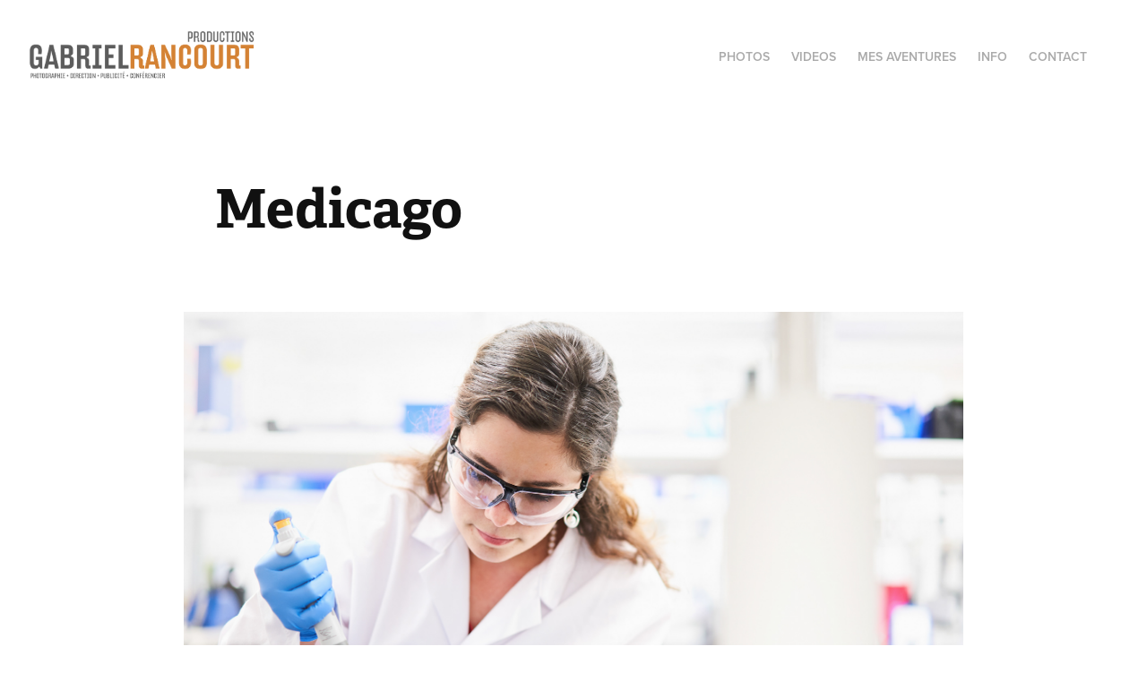

--- FILE ---
content_type: text/html; charset=utf-8
request_url: https://gabrielrancourt.myportfolio.com/medicago
body_size: 5479
content:
<!DOCTYPE HTML>
<html lang="en-US">
<head>
  <meta charset="UTF-8" />
  <meta name="viewport" content="width=device-width, initial-scale=1" />
      <meta name="keywords"  content="Quebec,Caroline,du,nord,medicago" />
      <meta name="description"  content="Studio de photographe basé à Québec. Spécialisé en photographie et vidéo publicitaire. Services de planification marketing et publicité." />
      <meta name="twitter:card"  content="summary_large_image" />
      <meta name="twitter:site"  content="@AdobePortfolio" />
      <meta  property="og:title" content="Gabriel Rancourt Productions - Medicago" />
      <meta  property="og:description" content="Studio de photographe basé à Québec. Spécialisé en photographie et vidéo publicitaire. Services de planification marketing et publicité." />
      <meta  property="og:image" content="https://cdn.myportfolio.com/0c3c71b3-c1a7-4a3a-8822-ce76ff69ea19/3b96c9e8-a9b0-4a4b-bacd-2e52dfb31844_car_202x158.jpg?h=64c43398da00cac0cbde139daec2070c" />
        <link rel="icon" href="https://cdn.myportfolio.com/0c3c71b3-c1a7-4a3a-8822-ce76ff69ea19/138938c5-2c70-426f-a060-e0edf343a945_carw_1x1x32.png?h=1ceebc3f65f2660a0223609cc88f93ce" />
      <link rel="stylesheet" href="/dist/css/main.css" type="text/css" />
      <link rel="stylesheet" href="https://cdn.myportfolio.com/0c3c71b3-c1a7-4a3a-8822-ce76ff69ea19/97d4534dfc02bbe36f155262cf141aa61748380884.css?h=8a015222ffb9851bdf004a62a897fa71" type="text/css" />
    <link rel="canonical" href="https://gabrielrancourt.myportfolio.com/medicago" />
      <title>Gabriel Rancourt Productions - Medicago</title>
    <script type="text/javascript" src="//use.typekit.net/ik/[base64].js?cb=35f77bfb8b50944859ea3d3804e7194e7a3173fb" async onload="
    try {
      window.Typekit.load();
    } catch (e) {
      console.warn('Typekit not loaded.');
    }
    "></script>
</head>
  <body class="transition-enabled">  <div class='page-background-video page-background-video-with-panel'>
  </div>
  <div class="js-responsive-nav">
    <div class="responsive-nav">
      <div class="close-responsive-click-area js-close-responsive-nav">
        <div class="close-responsive-button"></div>
      </div>
          <div class="nav-container">
            <nav data-hover-hint="nav">
                <div class="gallery-title"><a href="/work" >Photos</a></div>
                <div class="gallery-title"><a href="/videos-2" >Videos</a></div>
                <div class="gallery-title"><a href="/aventures" >Mes Aventures</a></div>
      <div class="page-title">
        <a href="/info" >INFO</a>
      </div>
      <div class="page-title">
        <a href="/contact" >Contact</a>
      </div>
            </nav>
          </div>
    </div>
  </div>
  <div class="site-wrap cfix js-site-wrap">
    <div class="site-container">
      <div class="site-content e2e-site-content">
        <header class="site-header">
          <div class="logo-container">
              <div class="logo-wrap" data-hover-hint="logo">
                    <div class="logo e2e-site-logo-text logo-image  ">
    <a href="/work" class="image-normal image-link">
      <img src="https://cdn.myportfolio.com/0c3c71b3-c1a7-4a3a-8822-ce76ff69ea19/b15abdfe-5f4e-4890-8b8c-3167c1def117_rwc_44x0x3446x761x4096.png?h=b6bc578958d4cb1d1ac67d1e8e3ad14c" alt="Gabriel Rancourt">
    </a>
</div>
              </div>
  <div class="hamburger-click-area js-hamburger">
    <div class="hamburger">
      <i></i>
      <i></i>
      <i></i>
    </div>
  </div>
          </div>
              <div class="nav-container">
                <nav data-hover-hint="nav">
                <div class="gallery-title"><a href="/work" >Photos</a></div>
                <div class="gallery-title"><a href="/videos-2" >Videos</a></div>
                <div class="gallery-title"><a href="/aventures" >Mes Aventures</a></div>
      <div class="page-title">
        <a href="/info" >INFO</a>
      </div>
      <div class="page-title">
        <a href="/contact" >Contact</a>
      </div>
                </nav>
              </div>
        </header>
        <main>
  <div class="page-container" data-context="page.page.container" data-hover-hint="pageContainer">
    <section class="page standard-modules">
        <header class="page-header content" data-context="pages" data-identity="id:p65c4f10f77b580a21a4775f1406dd30e2ca6cf2a76a1edb512ac7" data-hover-hint="pageHeader" data-hover-hint-id="p65c4f10f77b580a21a4775f1406dd30e2ca6cf2a76a1edb512ac7">
            <h1 class="title preserve-whitespace e2e-site-logo-text">Medicago</h1>
            <p class="description"></p>
        </header>
      <div class="page-content js-page-content" data-context="pages" data-identity="id:p65c4f10f77b580a21a4775f1406dd30e2ca6cf2a76a1edb512ac7">
        <div id="project-canvas" class="js-project-modules modules content">
          <div id="project-modules">
              
              <div class="project-module module image project-module-image js-js-project-module" >

  

  
     <div class="js-lightbox" data-src="https://cdn.myportfolio.com/0c3c71b3-c1a7-4a3a-8822-ce76ff69ea19/8f9276a7-9be4-4626-8e9a-4148b2ca5c45.jpg?h=509839c227d1ff37df07fcc8a93765bf">
           <img
             class="js-lazy e2e-site-project-module-image"
             src="[data-uri]"
             data-src="https://cdn.myportfolio.com/0c3c71b3-c1a7-4a3a-8822-ce76ff69ea19/8f9276a7-9be4-4626-8e9a-4148b2ca5c45_rw_3840.jpg?h=830d6516b533be3571ce8ac69b585813"
             data-srcset="https://cdn.myportfolio.com/0c3c71b3-c1a7-4a3a-8822-ce76ff69ea19/8f9276a7-9be4-4626-8e9a-4148b2ca5c45_rw_600.jpg?h=4ce8f0d4fe8386aae19e1dd56ac84a0c 600w,https://cdn.myportfolio.com/0c3c71b3-c1a7-4a3a-8822-ce76ff69ea19/8f9276a7-9be4-4626-8e9a-4148b2ca5c45_rw_1200.jpg?h=1df5be0a2d423a0e7c3bc01201067a3d 1200w,https://cdn.myportfolio.com/0c3c71b3-c1a7-4a3a-8822-ce76ff69ea19/8f9276a7-9be4-4626-8e9a-4148b2ca5c45_rw_1920.jpg?h=5ca7b40784aaf3094b35fbb4c9913c41 1920w,https://cdn.myportfolio.com/0c3c71b3-c1a7-4a3a-8822-ce76ff69ea19/8f9276a7-9be4-4626-8e9a-4148b2ca5c45_rw_3840.jpg?h=830d6516b533be3571ce8ac69b585813 3840w,"
             data-sizes="(max-width: 3840px) 100vw, 3840px"
             width="3840"
             height="0"
             style="padding-bottom: 66.67%; background: rgba(0, 0, 0, 0.03)"
             
           >
     </div>
  

</div>

              
              
              
              
              
              
              
              
              
              <div class="project-module module image project-module-image js-js-project-module" >

  

  
     <div class="js-lightbox" data-src="https://cdn.myportfolio.com/0c3c71b3-c1a7-4a3a-8822-ce76ff69ea19/047c9b43-2a5f-4ae0-a0a9-880789ad4bb4.jpg?h=6d3d25e20fbc248a15f21ae8a39a702a">
           <img
             class="js-lazy e2e-site-project-module-image"
             src="[data-uri]"
             data-src="https://cdn.myportfolio.com/0c3c71b3-c1a7-4a3a-8822-ce76ff69ea19/047c9b43-2a5f-4ae0-a0a9-880789ad4bb4_rw_3840.jpg?h=ddbad9cefc540c36fafd86a2bd7450ec"
             data-srcset="https://cdn.myportfolio.com/0c3c71b3-c1a7-4a3a-8822-ce76ff69ea19/047c9b43-2a5f-4ae0-a0a9-880789ad4bb4_rw_600.jpg?h=58e2cb3b1223dea7deff7cb79a5da00c 600w,https://cdn.myportfolio.com/0c3c71b3-c1a7-4a3a-8822-ce76ff69ea19/047c9b43-2a5f-4ae0-a0a9-880789ad4bb4_rw_1200.jpg?h=20ba32a852fc835d9ec31cd6af52efc3 1200w,https://cdn.myportfolio.com/0c3c71b3-c1a7-4a3a-8822-ce76ff69ea19/047c9b43-2a5f-4ae0-a0a9-880789ad4bb4_rw_1920.jpg?h=53b22d3b7c60a00dc0285ed0f404cf59 1920w,https://cdn.myportfolio.com/0c3c71b3-c1a7-4a3a-8822-ce76ff69ea19/047c9b43-2a5f-4ae0-a0a9-880789ad4bb4_rw_3840.jpg?h=ddbad9cefc540c36fafd86a2bd7450ec 3840w,"
             data-sizes="(max-width: 3840px) 100vw, 3840px"
             width="3840"
             height="0"
             style="padding-bottom: 66.67%; background: rgba(0, 0, 0, 0.03)"
             
           >
     </div>
  

</div>

              
              
              
              
              
              
              
              
              
              <div class="project-module module image project-module-image js-js-project-module" >

  

  
     <div class="js-lightbox" data-src="https://cdn.myportfolio.com/0c3c71b3-c1a7-4a3a-8822-ce76ff69ea19/f284cd95-19e1-4e28-8f6b-8f2026a0b584.jpg?h=53513d8d41c1be7e523598742a78fafa">
           <img
             class="js-lazy e2e-site-project-module-image"
             src="[data-uri]"
             data-src="https://cdn.myportfolio.com/0c3c71b3-c1a7-4a3a-8822-ce76ff69ea19/f284cd95-19e1-4e28-8f6b-8f2026a0b584_rw_3840.jpg?h=fbe36e2497c5585b4aef817d890bf270"
             data-srcset="https://cdn.myportfolio.com/0c3c71b3-c1a7-4a3a-8822-ce76ff69ea19/f284cd95-19e1-4e28-8f6b-8f2026a0b584_rw_600.jpg?h=ccea3805d6eafa9e7efdcfbc814e490c 600w,https://cdn.myportfolio.com/0c3c71b3-c1a7-4a3a-8822-ce76ff69ea19/f284cd95-19e1-4e28-8f6b-8f2026a0b584_rw_1200.jpg?h=e12b0af461b2c9e713aa489dd498bc9c 1200w,https://cdn.myportfolio.com/0c3c71b3-c1a7-4a3a-8822-ce76ff69ea19/f284cd95-19e1-4e28-8f6b-8f2026a0b584_rw_1920.jpg?h=d844025eea20e1711a5107d2416a1d7c 1920w,https://cdn.myportfolio.com/0c3c71b3-c1a7-4a3a-8822-ce76ff69ea19/f284cd95-19e1-4e28-8f6b-8f2026a0b584_rw_3840.jpg?h=fbe36e2497c5585b4aef817d890bf270 3840w,"
             data-sizes="(max-width: 3840px) 100vw, 3840px"
             width="3840"
             height="0"
             style="padding-bottom: 66.67%; background: rgba(0, 0, 0, 0.03)"
             
           >
     </div>
  

</div>

              
              
              
              
              
              
              
              
              
              <div class="project-module module image project-module-image js-js-project-module" >

  

  
     <div class="js-lightbox" data-src="https://cdn.myportfolio.com/0c3c71b3-c1a7-4a3a-8822-ce76ff69ea19/614f325a-bd72-449b-8329-420a4fcc4ffc.jpg?h=1c372ec58195bdb76421d1ed2edc5f3f">
           <img
             class="js-lazy e2e-site-project-module-image"
             src="[data-uri]"
             data-src="https://cdn.myportfolio.com/0c3c71b3-c1a7-4a3a-8822-ce76ff69ea19/614f325a-bd72-449b-8329-420a4fcc4ffc_rw_3840.jpg?h=c86b8dc4f17a7354a6cffdd49606b173"
             data-srcset="https://cdn.myportfolio.com/0c3c71b3-c1a7-4a3a-8822-ce76ff69ea19/614f325a-bd72-449b-8329-420a4fcc4ffc_rw_600.jpg?h=7b69ffe8dcb6aa4b2950f07e39b631db 600w,https://cdn.myportfolio.com/0c3c71b3-c1a7-4a3a-8822-ce76ff69ea19/614f325a-bd72-449b-8329-420a4fcc4ffc_rw_1200.jpg?h=2fc176daa7c47d62374966fd5fdf6366 1200w,https://cdn.myportfolio.com/0c3c71b3-c1a7-4a3a-8822-ce76ff69ea19/614f325a-bd72-449b-8329-420a4fcc4ffc_rw_1920.jpg?h=a3acdb8fef5c0aa44f156d2b252d3c71 1920w,https://cdn.myportfolio.com/0c3c71b3-c1a7-4a3a-8822-ce76ff69ea19/614f325a-bd72-449b-8329-420a4fcc4ffc_rw_3840.jpg?h=c86b8dc4f17a7354a6cffdd49606b173 3840w,"
             data-sizes="(max-width: 3840px) 100vw, 3840px"
             width="3840"
             height="0"
             style="padding-bottom: 66.67%; background: rgba(0, 0, 0, 0.03)"
             
           >
     </div>
  

</div>

              
              
              
              
              
              
              
              
              
              <div class="project-module module image project-module-image js-js-project-module" >

  

  
     <div class="js-lightbox" data-src="https://cdn.myportfolio.com/0c3c71b3-c1a7-4a3a-8822-ce76ff69ea19/bb727e4d-9592-4d44-8d8b-741ce514b298.jpg?h=627b6fd46f69d7b68ba6c6441ae84299">
           <img
             class="js-lazy e2e-site-project-module-image"
             src="[data-uri]"
             data-src="https://cdn.myportfolio.com/0c3c71b3-c1a7-4a3a-8822-ce76ff69ea19/bb727e4d-9592-4d44-8d8b-741ce514b298_rw_3840.jpg?h=28451b74d8ebe997540333094162d9a2"
             data-srcset="https://cdn.myportfolio.com/0c3c71b3-c1a7-4a3a-8822-ce76ff69ea19/bb727e4d-9592-4d44-8d8b-741ce514b298_rw_600.jpg?h=854a9f80542a16392554c1769a336ed7 600w,https://cdn.myportfolio.com/0c3c71b3-c1a7-4a3a-8822-ce76ff69ea19/bb727e4d-9592-4d44-8d8b-741ce514b298_rw_1200.jpg?h=8fcf97ff5e809df5f53ef8065930cba0 1200w,https://cdn.myportfolio.com/0c3c71b3-c1a7-4a3a-8822-ce76ff69ea19/bb727e4d-9592-4d44-8d8b-741ce514b298_rw_1920.jpg?h=5718788577a4fceba8a04056e53d91a6 1920w,https://cdn.myportfolio.com/0c3c71b3-c1a7-4a3a-8822-ce76ff69ea19/bb727e4d-9592-4d44-8d8b-741ce514b298_rw_3840.jpg?h=28451b74d8ebe997540333094162d9a2 3840w,"
             data-sizes="(max-width: 3840px) 100vw, 3840px"
             width="3840"
             height="0"
             style="padding-bottom: 66.67%; background: rgba(0, 0, 0, 0.03)"
             
           >
     </div>
  

</div>

              
              
              
              
              
              
              
              
          </div>
        </div>
      </div>
    </section>
        <section class="back-to-top" data-hover-hint="backToTop">
          <a href="#"><span class="arrow">&uarr;</span><span class="preserve-whitespace">Back to Top</span></a>
        </section>
        <a class="back-to-top-fixed js-back-to-top back-to-top-fixed-with-panel" data-hover-hint="backToTop" data-hover-hint-placement="top-start" href="#">
          <svg version="1.1" id="Layer_1" xmlns="http://www.w3.org/2000/svg" xmlns:xlink="http://www.w3.org/1999/xlink" x="0px" y="0px"
           viewBox="0 0 26 26" style="enable-background:new 0 0 26 26;" xml:space="preserve" class="icon icon-back-to-top">
          <g>
            <path d="M13.8,1.3L21.6,9c0.1,0.1,0.1,0.3,0.2,0.4c0.1,0.1,0.1,0.3,0.1,0.4s0,0.3-0.1,0.4c-0.1,0.1-0.1,0.3-0.3,0.4
              c-0.1,0.1-0.2,0.2-0.4,0.3c-0.2,0.1-0.3,0.1-0.4,0.1c-0.1,0-0.3,0-0.4-0.1c-0.2-0.1-0.3-0.2-0.4-0.3L14.2,5l0,19.1
              c0,0.2-0.1,0.3-0.1,0.5c0,0.1-0.1,0.3-0.3,0.4c-0.1,0.1-0.2,0.2-0.4,0.3c-0.1,0.1-0.3,0.1-0.5,0.1c-0.1,0-0.3,0-0.4-0.1
              c-0.1-0.1-0.3-0.1-0.4-0.3c-0.1-0.1-0.2-0.2-0.3-0.4c-0.1-0.1-0.1-0.3-0.1-0.5l0-19.1l-5.7,5.7C6,10.8,5.8,10.9,5.7,11
              c-0.1,0.1-0.3,0.1-0.4,0.1c-0.2,0-0.3,0-0.4-0.1c-0.1-0.1-0.3-0.2-0.4-0.3c-0.1-0.1-0.1-0.2-0.2-0.4C4.1,10.2,4,10.1,4.1,9.9
              c0-0.1,0-0.3,0.1-0.4c0-0.1,0.1-0.3,0.3-0.4l7.7-7.8c0.1,0,0.2-0.1,0.2-0.1c0,0,0.1-0.1,0.2-0.1c0.1,0,0.2,0,0.2-0.1
              c0.1,0,0.1,0,0.2,0c0,0,0.1,0,0.2,0c0.1,0,0.2,0,0.2,0.1c0.1,0,0.1,0.1,0.2,0.1C13.7,1.2,13.8,1.2,13.8,1.3z"/>
          </g>
          </svg>
        </a>
  </div>
              <footer class="site-footer" data-hover-hint="footer">
                  <div class="social pf-footer-social" data-context="theme.footer" data-hover-hint="footerSocialIcons">
                    <ul>
                            <li>
                              <a href="https://www.behance.net/gabrielrancourt" target="_blank">
                                <svg id="Layer_1" data-name="Layer 1" xmlns="http://www.w3.org/2000/svg" viewBox="0 0 30 24" class="icon"><path id="path-1" d="M18.83,14.38a2.78,2.78,0,0,0,.65,1.9,2.31,2.31,0,0,0,1.7.59,2.31,2.31,0,0,0,1.38-.41,1.79,1.79,0,0,0,.71-0.87h2.31a4.48,4.48,0,0,1-1.71,2.53,5,5,0,0,1-2.78.76,5.53,5.53,0,0,1-2-.37,4.34,4.34,0,0,1-1.55-1,4.77,4.77,0,0,1-1-1.63,6.29,6.29,0,0,1,0-4.13,4.83,4.83,0,0,1,1-1.64A4.64,4.64,0,0,1,19.09,9a4.86,4.86,0,0,1,2-.4A4.5,4.5,0,0,1,23.21,9a4.36,4.36,0,0,1,1.5,1.3,5.39,5.39,0,0,1,.84,1.86,7,7,0,0,1,.18,2.18h-6.9Zm3.67-3.24A1.94,1.94,0,0,0,21,10.6a2.26,2.26,0,0,0-1,.22,2,2,0,0,0-.66.54,1.94,1.94,0,0,0-.35.69,3.47,3.47,0,0,0-.12.65h4.29A2.75,2.75,0,0,0,22.5,11.14ZM18.29,6h5.36V7.35H18.29V6ZM13.89,17.7a4.4,4.4,0,0,1-1.51.7,6.44,6.44,0,0,1-1.73.22H4.24V5.12h6.24a7.7,7.7,0,0,1,1.73.17,3.67,3.67,0,0,1,1.33.56,2.6,2.6,0,0,1,.86,1,3.74,3.74,0,0,1,.3,1.58,3,3,0,0,1-.46,1.7,3.33,3.33,0,0,1-1.35,1.12,3.19,3.19,0,0,1,1.82,1.26,3.79,3.79,0,0,1,.59,2.17,3.79,3.79,0,0,1-.39,1.77A3.24,3.24,0,0,1,13.89,17.7ZM11.72,8.19a1.25,1.25,0,0,0-.45-0.47,1.88,1.88,0,0,0-.64-0.24,5.5,5.5,0,0,0-.76-0.05H7.16v3.16h3a2,2,0,0,0,1.28-.38A1.43,1.43,0,0,0,11.89,9,1.73,1.73,0,0,0,11.72,8.19ZM11.84,13a2.39,2.39,0,0,0-1.52-.45H7.16v3.73h3.11a3.61,3.61,0,0,0,.82-0.09A2,2,0,0,0,11.77,16a1.39,1.39,0,0,0,.47-0.54,1.85,1.85,0,0,0,.17-0.88A1.77,1.77,0,0,0,11.84,13Z"/></svg>
                              </a>
                            </li>
                            <li>
                              <a href="https://www.facebook.com/GabrielRancourtPhotography/" target="_blank">
                                <svg xmlns="http://www.w3.org/2000/svg" xmlns:xlink="http://www.w3.org/1999/xlink" version="1.1" x="0px" y="0px" viewBox="0 0 30 24" xml:space="preserve" class="icon"><path d="M16.21 20h-3.26v-8h-1.63V9.24h1.63V7.59c0-2.25 0.92-3.59 3.53-3.59h2.17v2.76H17.3 c-1.02 0-1.08 0.39-1.08 1.11l0 1.38h2.46L18.38 12h-2.17V20z"/></svg>
                              </a>
                            </li>
                            <li>
                              <a href="https://www.instagram.com/gabrielrancourt/" target="_blank">
                                <svg version="1.1" id="Layer_1" xmlns="http://www.w3.org/2000/svg" xmlns:xlink="http://www.w3.org/1999/xlink" viewBox="0 0 30 24" style="enable-background:new 0 0 30 24;" xml:space="preserve" class="icon">
                                <g>
                                  <path d="M15,5.4c2.1,0,2.4,0,3.2,0c0.8,0,1.2,0.2,1.5,0.3c0.4,0.1,0.6,0.3,0.9,0.6c0.3,0.3,0.5,0.5,0.6,0.9
                                    c0.1,0.3,0.2,0.7,0.3,1.5c0,0.8,0,1.1,0,3.2s0,2.4,0,3.2c0,0.8-0.2,1.2-0.3,1.5c-0.1,0.4-0.3,0.6-0.6,0.9c-0.3,0.3-0.5,0.5-0.9,0.6
                                    c-0.3,0.1-0.7,0.2-1.5,0.3c-0.8,0-1.1,0-3.2,0s-2.4,0-3.2,0c-0.8,0-1.2-0.2-1.5-0.3c-0.4-0.1-0.6-0.3-0.9-0.6
                                    c-0.3-0.3-0.5-0.5-0.6-0.9c-0.1-0.3-0.2-0.7-0.3-1.5c0-0.8,0-1.1,0-3.2s0-2.4,0-3.2c0-0.8,0.2-1.2,0.3-1.5c0.1-0.4,0.3-0.6,0.6-0.9
                                    c0.3-0.3,0.5-0.5,0.9-0.6c0.3-0.1,0.7-0.2,1.5-0.3C12.6,5.4,12.9,5.4,15,5.4 M15,4c-2.2,0-2.4,0-3.3,0c-0.9,0-1.4,0.2-1.9,0.4
                                    c-0.5,0.2-1,0.5-1.4,0.9C7.9,5.8,7.6,6.2,7.4,6.8C7.2,7.3,7.1,7.9,7,8.7C7,9.6,7,9.8,7,12s0,2.4,0,3.3c0,0.9,0.2,1.4,0.4,1.9
                                    c0.2,0.5,0.5,1,0.9,1.4c0.4,0.4,0.9,0.7,1.4,0.9c0.5,0.2,1.1,0.3,1.9,0.4c0.9,0,1.1,0,3.3,0s2.4,0,3.3,0c0.9,0,1.4-0.2,1.9-0.4
                                    c0.5-0.2,1-0.5,1.4-0.9c0.4-0.4,0.7-0.9,0.9-1.4c0.2-0.5,0.3-1.1,0.4-1.9c0-0.9,0-1.1,0-3.3s0-2.4,0-3.3c0-0.9-0.2-1.4-0.4-1.9
                                    c-0.2-0.5-0.5-1-0.9-1.4c-0.4-0.4-0.9-0.7-1.4-0.9c-0.5-0.2-1.1-0.3-1.9-0.4C17.4,4,17.2,4,15,4L15,4L15,4z"/>
                                  <path d="M15,7.9c-2.3,0-4.1,1.8-4.1,4.1s1.8,4.1,4.1,4.1s4.1-1.8,4.1-4.1S17.3,7.9,15,7.9L15,7.9z M15,14.7c-1.5,0-2.7-1.2-2.7-2.7
                                    c0-1.5,1.2-2.7,2.7-2.7s2.7,1.2,2.7,2.7C17.7,13.5,16.5,14.7,15,14.7L15,14.7z"/>
                                  <path d="M20.2,7.7c0,0.5-0.4,1-1,1s-1-0.4-1-1s0.4-1,1-1S20.2,7.2,20.2,7.7L20.2,7.7z"/>
                                </g>
                                </svg>
                              </a>
                            </li>
                            <li>
                              <a href="https://www.youtube.com/channel/UCseObA2ahddmrD56RE6-Z_A" target="_blank">
                                <svg xmlns="http://www.w3.org/2000/svg" xmlns:xlink="http://www.w3.org/1999/xlink" version="1.1" id="Layer_1" viewBox="0 0 30 24" xml:space="preserve" class="icon"><path d="M26.15 16.54c0 0-0.22 1.57-0.9 2.26c-0.87 0.91-1.84 0.91-2.28 0.96C19.78 20 15 20 15 20 s-5.91-0.05-7.74-0.23c-0.51-0.09-1.64-0.07-2.51-0.97c-0.68-0.69-0.91-2.26-0.91-2.26s-0.23-1.84-0.23-3.68v-1.73 c0-1.84 0.23-3.68 0.23-3.68s0.22-1.57 0.91-2.26c0.87-0.91 1.83-0.91 2.28-0.96C10.22 4 15 4 15 4H15c0 0 4.8 0 8 0.2 c0.44 0.1 1.4 0.1 2.3 0.96c0.68 0.7 0.9 2.3 0.9 2.26s0.23 1.8 0.2 3.68v1.73C26.38 14.7 26.1 16.5 26.1 16.54z M12.65 8.56l0 6.39l6.15-3.18L12.65 8.56z"/></svg>
                              </a>
                            </li>
                            <li>
                              <a href="mailto:gabrielrancourt@me.com">
                                <svg version="1.1" id="Layer_1" xmlns="http://www.w3.org/2000/svg" xmlns:xlink="http://www.w3.org/1999/xlink" x="0px" y="0px" viewBox="0 0 30 24" style="enable-background:new 0 0 30 24;" xml:space="preserve" class="icon">
                                  <g>
                                    <path d="M15,13L7.1,7.1c0-0.5,0.4-1,1-1h13.8c0.5,0,1,0.4,1,1L15,13z M15,14.8l7.9-5.9v8.1c0,0.5-0.4,1-1,1H8.1c-0.5,0-1-0.4-1-1 V8.8L15,14.8z"/>
                                  </g>
                                </svg>
                              </a>
                            </li>
                    </ul>
                  </div>
                <div class="footer-text">
                  Copyrights 2024
                </div>
              </footer>
        </main>
      </div>
    </div>
  </div>
</body>
<script type="text/javascript">
  // fix for Safari's back/forward cache
  window.onpageshow = function(e) {
    if (e.persisted) { window.location.reload(); }
  };
</script>
  <script type="text/javascript">var __config__ = {"page_id":"p65c4f10f77b580a21a4775f1406dd30e2ca6cf2a76a1edb512ac7","theme":{"name":"geometric"},"pageTransition":true,"linkTransition":true,"disableDownload":false,"localizedValidationMessages":{"required":"This field is required","Email":"This field must be a valid email address"},"lightbox":{"enabled":true,"color":{"opacity":0.94,"hex":"#fff"}},"cookie_banner":{"enabled":false}};</script>
  <script type="text/javascript" src="/site/translations?cb=35f77bfb8b50944859ea3d3804e7194e7a3173fb"></script>
  <script type="text/javascript" src="/dist/js/main.js?cb=35f77bfb8b50944859ea3d3804e7194e7a3173fb"></script>
</html>
